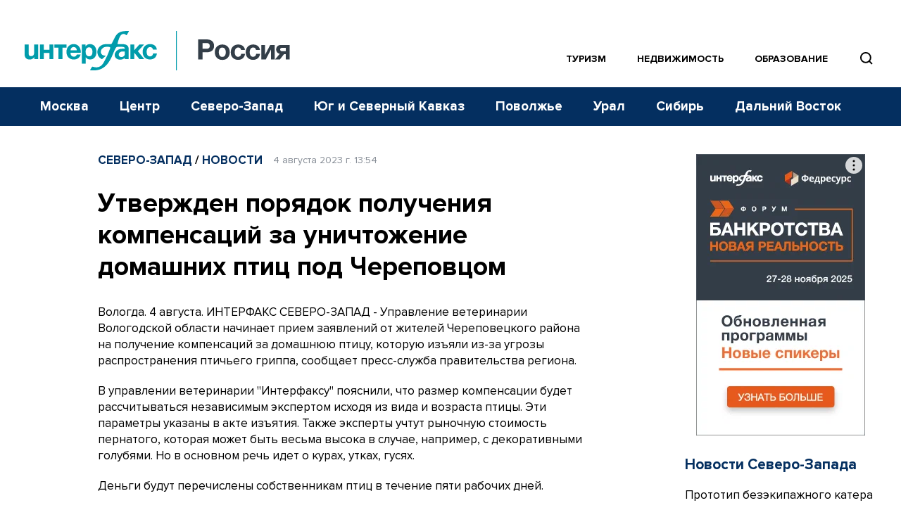

--- FILE ---
content_type: text/html; charset=utf-8
request_url: https://www.google.com/recaptcha/api2/anchor?ar=1&k=6LcvZI4aAAAAAOTOzIbqbgEB_AfhjPLhObEGCEfv&co=aHR0cHM6Ly93d3cuaW50ZXJmYXgtcnVzc2lhLnJ1OjQ0Mw..&hl=en&v=naPR4A6FAh-yZLuCX253WaZq&size=normal&anchor-ms=20000&execute-ms=15000&cb=qd9tncxm9h9
body_size: 45725
content:
<!DOCTYPE HTML><html dir="ltr" lang="en"><head><meta http-equiv="Content-Type" content="text/html; charset=UTF-8">
<meta http-equiv="X-UA-Compatible" content="IE=edge">
<title>reCAPTCHA</title>
<style type="text/css">
/* cyrillic-ext */
@font-face {
  font-family: 'Roboto';
  font-style: normal;
  font-weight: 400;
  src: url(//fonts.gstatic.com/s/roboto/v18/KFOmCnqEu92Fr1Mu72xKKTU1Kvnz.woff2) format('woff2');
  unicode-range: U+0460-052F, U+1C80-1C8A, U+20B4, U+2DE0-2DFF, U+A640-A69F, U+FE2E-FE2F;
}
/* cyrillic */
@font-face {
  font-family: 'Roboto';
  font-style: normal;
  font-weight: 400;
  src: url(//fonts.gstatic.com/s/roboto/v18/KFOmCnqEu92Fr1Mu5mxKKTU1Kvnz.woff2) format('woff2');
  unicode-range: U+0301, U+0400-045F, U+0490-0491, U+04B0-04B1, U+2116;
}
/* greek-ext */
@font-face {
  font-family: 'Roboto';
  font-style: normal;
  font-weight: 400;
  src: url(//fonts.gstatic.com/s/roboto/v18/KFOmCnqEu92Fr1Mu7mxKKTU1Kvnz.woff2) format('woff2');
  unicode-range: U+1F00-1FFF;
}
/* greek */
@font-face {
  font-family: 'Roboto';
  font-style: normal;
  font-weight: 400;
  src: url(//fonts.gstatic.com/s/roboto/v18/KFOmCnqEu92Fr1Mu4WxKKTU1Kvnz.woff2) format('woff2');
  unicode-range: U+0370-0377, U+037A-037F, U+0384-038A, U+038C, U+038E-03A1, U+03A3-03FF;
}
/* vietnamese */
@font-face {
  font-family: 'Roboto';
  font-style: normal;
  font-weight: 400;
  src: url(//fonts.gstatic.com/s/roboto/v18/KFOmCnqEu92Fr1Mu7WxKKTU1Kvnz.woff2) format('woff2');
  unicode-range: U+0102-0103, U+0110-0111, U+0128-0129, U+0168-0169, U+01A0-01A1, U+01AF-01B0, U+0300-0301, U+0303-0304, U+0308-0309, U+0323, U+0329, U+1EA0-1EF9, U+20AB;
}
/* latin-ext */
@font-face {
  font-family: 'Roboto';
  font-style: normal;
  font-weight: 400;
  src: url(//fonts.gstatic.com/s/roboto/v18/KFOmCnqEu92Fr1Mu7GxKKTU1Kvnz.woff2) format('woff2');
  unicode-range: U+0100-02BA, U+02BD-02C5, U+02C7-02CC, U+02CE-02D7, U+02DD-02FF, U+0304, U+0308, U+0329, U+1D00-1DBF, U+1E00-1E9F, U+1EF2-1EFF, U+2020, U+20A0-20AB, U+20AD-20C0, U+2113, U+2C60-2C7F, U+A720-A7FF;
}
/* latin */
@font-face {
  font-family: 'Roboto';
  font-style: normal;
  font-weight: 400;
  src: url(//fonts.gstatic.com/s/roboto/v18/KFOmCnqEu92Fr1Mu4mxKKTU1Kg.woff2) format('woff2');
  unicode-range: U+0000-00FF, U+0131, U+0152-0153, U+02BB-02BC, U+02C6, U+02DA, U+02DC, U+0304, U+0308, U+0329, U+2000-206F, U+20AC, U+2122, U+2191, U+2193, U+2212, U+2215, U+FEFF, U+FFFD;
}
/* cyrillic-ext */
@font-face {
  font-family: 'Roboto';
  font-style: normal;
  font-weight: 500;
  src: url(//fonts.gstatic.com/s/roboto/v18/KFOlCnqEu92Fr1MmEU9fCRc4AMP6lbBP.woff2) format('woff2');
  unicode-range: U+0460-052F, U+1C80-1C8A, U+20B4, U+2DE0-2DFF, U+A640-A69F, U+FE2E-FE2F;
}
/* cyrillic */
@font-face {
  font-family: 'Roboto';
  font-style: normal;
  font-weight: 500;
  src: url(//fonts.gstatic.com/s/roboto/v18/KFOlCnqEu92Fr1MmEU9fABc4AMP6lbBP.woff2) format('woff2');
  unicode-range: U+0301, U+0400-045F, U+0490-0491, U+04B0-04B1, U+2116;
}
/* greek-ext */
@font-face {
  font-family: 'Roboto';
  font-style: normal;
  font-weight: 500;
  src: url(//fonts.gstatic.com/s/roboto/v18/KFOlCnqEu92Fr1MmEU9fCBc4AMP6lbBP.woff2) format('woff2');
  unicode-range: U+1F00-1FFF;
}
/* greek */
@font-face {
  font-family: 'Roboto';
  font-style: normal;
  font-weight: 500;
  src: url(//fonts.gstatic.com/s/roboto/v18/KFOlCnqEu92Fr1MmEU9fBxc4AMP6lbBP.woff2) format('woff2');
  unicode-range: U+0370-0377, U+037A-037F, U+0384-038A, U+038C, U+038E-03A1, U+03A3-03FF;
}
/* vietnamese */
@font-face {
  font-family: 'Roboto';
  font-style: normal;
  font-weight: 500;
  src: url(//fonts.gstatic.com/s/roboto/v18/KFOlCnqEu92Fr1MmEU9fCxc4AMP6lbBP.woff2) format('woff2');
  unicode-range: U+0102-0103, U+0110-0111, U+0128-0129, U+0168-0169, U+01A0-01A1, U+01AF-01B0, U+0300-0301, U+0303-0304, U+0308-0309, U+0323, U+0329, U+1EA0-1EF9, U+20AB;
}
/* latin-ext */
@font-face {
  font-family: 'Roboto';
  font-style: normal;
  font-weight: 500;
  src: url(//fonts.gstatic.com/s/roboto/v18/KFOlCnqEu92Fr1MmEU9fChc4AMP6lbBP.woff2) format('woff2');
  unicode-range: U+0100-02BA, U+02BD-02C5, U+02C7-02CC, U+02CE-02D7, U+02DD-02FF, U+0304, U+0308, U+0329, U+1D00-1DBF, U+1E00-1E9F, U+1EF2-1EFF, U+2020, U+20A0-20AB, U+20AD-20C0, U+2113, U+2C60-2C7F, U+A720-A7FF;
}
/* latin */
@font-face {
  font-family: 'Roboto';
  font-style: normal;
  font-weight: 500;
  src: url(//fonts.gstatic.com/s/roboto/v18/KFOlCnqEu92Fr1MmEU9fBBc4AMP6lQ.woff2) format('woff2');
  unicode-range: U+0000-00FF, U+0131, U+0152-0153, U+02BB-02BC, U+02C6, U+02DA, U+02DC, U+0304, U+0308, U+0329, U+2000-206F, U+20AC, U+2122, U+2191, U+2193, U+2212, U+2215, U+FEFF, U+FFFD;
}
/* cyrillic-ext */
@font-face {
  font-family: 'Roboto';
  font-style: normal;
  font-weight: 900;
  src: url(//fonts.gstatic.com/s/roboto/v18/KFOlCnqEu92Fr1MmYUtfCRc4AMP6lbBP.woff2) format('woff2');
  unicode-range: U+0460-052F, U+1C80-1C8A, U+20B4, U+2DE0-2DFF, U+A640-A69F, U+FE2E-FE2F;
}
/* cyrillic */
@font-face {
  font-family: 'Roboto';
  font-style: normal;
  font-weight: 900;
  src: url(//fonts.gstatic.com/s/roboto/v18/KFOlCnqEu92Fr1MmYUtfABc4AMP6lbBP.woff2) format('woff2');
  unicode-range: U+0301, U+0400-045F, U+0490-0491, U+04B0-04B1, U+2116;
}
/* greek-ext */
@font-face {
  font-family: 'Roboto';
  font-style: normal;
  font-weight: 900;
  src: url(//fonts.gstatic.com/s/roboto/v18/KFOlCnqEu92Fr1MmYUtfCBc4AMP6lbBP.woff2) format('woff2');
  unicode-range: U+1F00-1FFF;
}
/* greek */
@font-face {
  font-family: 'Roboto';
  font-style: normal;
  font-weight: 900;
  src: url(//fonts.gstatic.com/s/roboto/v18/KFOlCnqEu92Fr1MmYUtfBxc4AMP6lbBP.woff2) format('woff2');
  unicode-range: U+0370-0377, U+037A-037F, U+0384-038A, U+038C, U+038E-03A1, U+03A3-03FF;
}
/* vietnamese */
@font-face {
  font-family: 'Roboto';
  font-style: normal;
  font-weight: 900;
  src: url(//fonts.gstatic.com/s/roboto/v18/KFOlCnqEu92Fr1MmYUtfCxc4AMP6lbBP.woff2) format('woff2');
  unicode-range: U+0102-0103, U+0110-0111, U+0128-0129, U+0168-0169, U+01A0-01A1, U+01AF-01B0, U+0300-0301, U+0303-0304, U+0308-0309, U+0323, U+0329, U+1EA0-1EF9, U+20AB;
}
/* latin-ext */
@font-face {
  font-family: 'Roboto';
  font-style: normal;
  font-weight: 900;
  src: url(//fonts.gstatic.com/s/roboto/v18/KFOlCnqEu92Fr1MmYUtfChc4AMP6lbBP.woff2) format('woff2');
  unicode-range: U+0100-02BA, U+02BD-02C5, U+02C7-02CC, U+02CE-02D7, U+02DD-02FF, U+0304, U+0308, U+0329, U+1D00-1DBF, U+1E00-1E9F, U+1EF2-1EFF, U+2020, U+20A0-20AB, U+20AD-20C0, U+2113, U+2C60-2C7F, U+A720-A7FF;
}
/* latin */
@font-face {
  font-family: 'Roboto';
  font-style: normal;
  font-weight: 900;
  src: url(//fonts.gstatic.com/s/roboto/v18/KFOlCnqEu92Fr1MmYUtfBBc4AMP6lQ.woff2) format('woff2');
  unicode-range: U+0000-00FF, U+0131, U+0152-0153, U+02BB-02BC, U+02C6, U+02DA, U+02DC, U+0304, U+0308, U+0329, U+2000-206F, U+20AC, U+2122, U+2191, U+2193, U+2212, U+2215, U+FEFF, U+FFFD;
}

</style>
<link rel="stylesheet" type="text/css" href="https://www.gstatic.com/recaptcha/releases/naPR4A6FAh-yZLuCX253WaZq/styles__ltr.css">
<script nonce="cgXbF6A59QBWtyoUeMbz1Q" type="text/javascript">window['__recaptcha_api'] = 'https://www.google.com/recaptcha/api2/';</script>
<script type="text/javascript" src="https://www.gstatic.com/recaptcha/releases/naPR4A6FAh-yZLuCX253WaZq/recaptcha__en.js" nonce="cgXbF6A59QBWtyoUeMbz1Q">
      
    </script></head>
<body><div id="rc-anchor-alert" class="rc-anchor-alert"></div>
<input type="hidden" id="recaptcha-token" value="[base64]">
<script type="text/javascript" nonce="cgXbF6A59QBWtyoUeMbz1Q">
      recaptcha.anchor.Main.init("[\x22ainput\x22,[\x22bgdata\x22,\x22\x22,\[base64]/TChnLEkpOnEoZyxbZCwyMSxSXSwwKSxJKSxmYWxzZSl9Y2F0Y2goaCl7dSgzNzAsZyk/[base64]/[base64]/[base64]/[base64]/[base64]/[base64]/[base64]/[base64]/[base64]/[base64]/[base64]/[base64]/[base64]\x22,\[base64]\\u003d\x22,\x22wrzCk8KwwpjDuRtKw68Yw5HCg8K2wqkAcMO/w4/CuivCnWHDpMKsw6VSZsKXwqgCw7bDksKUwqzCjhTCsgcXNcOQwpdRSMKIJsK/VjtJVmxzw7/DgcK0QWomS8Ovwp01w4oww6gWJj5ARC0ALcKkdMOHwovDgsKdwp/CvU/DpcOXJsKnH8KxE8Ktw5LDicKew4bCoT7Cmxo7NWluSl/[base64]/wpUgw51nbDRWeUHDuHTDi8O8TCdlwq0FXAfChVomVMKYI8O2w7rCgQbCoMK8wqDCq8OjcsOYRCXCkiRxw63DjG/Dg8OEw480wrHDpcKzDT7DrxoWwrbDsS5afg3DosOAwoccw43DljBeLMK6w6R2wrvDtcKIw7vDu0QIw5fCo8KGwrJrwrRWEsO6w7/CjcKeIsOdN8KYwr7CrcKGw6NHw5TCnMK9w498QcK2ecOxEsOtw6rCj0jCj8OPJATDqE/CunY7wpzCnMKlDcOnwoUGwpYqMnsSwo4VNMKmw5AdMEM3wpEfwpPDk0jCosKBCmwRw4nCtzpTDcOwwq/DjcOKwqTCtF3DrsKBTD1VwqnDnVF9IsO6wqRQwpXCs8OUw7N8w4djwrfCsUR3VivCmcOSABZEw5vCtMKuLzluwq7CvGTCjh4OPTrCr3wwKQrCrUvCrCdeJX3CjsOsw4PCjwrCqE4OG8O2w7s6FcOUwqw8w4PCkMOTDBFTwpnCh1/[base64]/alIsw4TDlEZfSMONRVHDhjfDqncjKcOXISLDlsOiwobCkkgrwpPDjzlII8OBFk09UHjCisKywrZxVyzDnMOLwqLChcKrw7cLwpXDq8Ohw5rDjXPDnMKbw67DiQXCgMKrw6HDm8O0AknDpcKiCcOKwrYyWMK+McO/[base64]/ClcKtwpRcwopdF3vDhcKUwoMeMFo6XcKewq/DusKKLsOgHcKww44gaMKVw4vDncKmIDFbw67CigdjfSNOw7vCkMODCsK9aTPCoX1dwq9fE1zCo8OZw79sID9COcORw4UlTsK9GsKwwoFEw7FzXhPDn3lZwoTCjsKZEmAMw6MZwpl0fMKJw4vCokHDl8OsUsOMwr/CgwRaIAPDvcO1wofCtHHDl19mw6F9DVnCtsOpwqgQasOcCMKdI3dDw5fDqEobw4cHY0HDpcO0Nl58woN/w77ClcOyw6QxwrbCh8OqRsK4w7YWSDdVFjQOWMOrC8OfwrI2wq0ow5xiQcOzQgZiEAtBwovDuAnDrsO/DzkwYlEjw7XCmG9qS3lnAkzDjFDCow03cHJRwq7DnWnDvipnZT9XeFYJFsKRwogsOyfDqMKgw6sDwpMIVsOjN8K0MjIVBMKiwqR0wpVMw7zCi8OIBMOkM3/[base64]/Ch3sOaHvDrMK4LU58w7rDgcKswqoDw4DDt8ONw67Cp2hWdEsUwqV+wrbCpQR3w4gfwpRUw5DDpcOcZMKqSsK6wrrClMKQwqjCs1xJw5LCtsO/ci4gG8KoCDTDnzfCoxvCqsKneMKKw7PDgsOXeFPCicKHw7kPMMK9w7XDvmLCpcKCO37DvXnCsirDkFfDvcOrw5pyw5TCjhrCl30bwpw8w7R9A8K8UMOZw558woJwwpnCrH/DmEcuw4/DnAzClVTDvxUMwrLDoMKQw4R1bSHDrhbCj8Ogw5ARw4TDl8KrwqLCoUTCv8O2wrDDhMO/w5I9LCbCh1rDiicMP2zDrGYkw7sBw6fCr1TCrGnDrcKbwp/[base64]/w7dwJFZTRcKowrh5WQjDuwoZYhfCpzwMbAs2wq3Du8O3UwJ3w6hNw5x9wr7Di2bDrsOtSWTDrsOAw4NLwq8wwpAlw47CsgJ8PsKZfsKewpJyw64RI8O2ZCwqA3vCuS/DqMO2w6PDq2F5w63Ct3PDlcOANUjClcOYJcOgw587IkLCgV43Qm/DnMOcfMOPwq4NwpdOCxh8w53Ck8KNBsKNwqhxwqfCicKCcsOOVwoswoE/SMK1w7PCpTLCqMK/TcOQTCfDv3V6d8O6wo0Kw5XDocOoE1FqNXBjwpBYw693CMKKw4wZwq3DoB5YwqDDi1E5w5LDhDAHbMK8w5PCiMKIw4fCp31VJ0DDmsO2eiQKXsKXM3nCtzHCm8K/RETCvXM9HVvCpCLChMOVw6PDrcOTJDXCiTY/w5PDiA9Gw7HDo8Khwqg6woDCpSF+YTjDlsOXw6hzH8Ohwq3CmlfDqcKBfTjCsm1Nw7/Ct8K3wosPwoIGE8ObC31zf8KUwrktZsOGDsOTw7XCo8OPw5fDkBIMEsOXc8KGcjLCjU1Rwo8lwrIlecKswqTCnjzDtXtofcOwQ8O4wrtIDlYTXyw2a8KywrnCoh/Dk8KWwqvCiggFB3BsXk1dwqYLw6DDiSorwqjDnUvCmG3DucKaH8OQDMORwqtbeX/DtMKrcAvDlsOGwr/CjyPCsEVLwrXCugxVwp7DhCvCicO7wohGw43ClsOgw4kZwoUkwolFw6JtKMKxVcO1NFTCosKnM0AubMKtw5AOw7PDoE3CizR6w4vCisOuwpJHAcKKKHXDgMOWFsOZfQzCgEPDpMK7CjlhLmfDmMO/Z27CksKKwrjDo1HDoAfDvsKNwq9xKj0UPsOEcncCw5g/w6VNDcOPw49sbiXDm8KFw73CqsOAdcOXw5p/[base64]/wpV2w6t7fmfCshkfIglIw7JXMxhjw7Yiw7/DksO9wopYRMKtwodNSWxtZEjDkMKJKcKLeMOwRzgywooDGsKra094wo4Tw6YfwrfDocO/[base64]/Cn3jDrsKRb8Klw73CuARTw6zDu0gxMsKTNnxlw6hOwoUgw6ZzwolyU8OXLsO8VMOoR8KxKMOew6vCq1XCgEzDlcOawpvDocOXaFrCkzg6wrvCusOOwo/Cl8KNPwFIwqUFwrzCpT54I8Okw4XCiDQ4wpNNw5oUYMOiwp7DhHU4TntBEMKgAcOgwq4eNsO4XnrDqsKpJcKVO8OawrcQbsOLYcKxw6ZhVDrCiX/DgwFMwpF6VXrDg8K7PcK0w5w0d8K8e8K2OnbCtMOUYsKlw5bCqcKOMklrwoF3wqLCrHJ0wpXCoEFXw4vDnMKjCyMzOGJbEsOzLE7Dly17d01ENyfCjnbCqcOHQmk/w4ZCIMOjG8KPQcORwoRAwr/DhGMGNQjDpkh+bWcVwqB7bXbCisO7ID7CgkNPwpg5dy8MwpHDg8Onw6jCqcOowo9Gw5fCoAZswr3Ds8Oaw7XCssO9Vg5/MMK2WyzCm8KvPsOyaxbDhSgow6fDosObwp/DpsKjw6onRMO5MznDocOTw6ESw6vDqhXCqsOCRsOzF8OCQMK/cmNQw7RiFMOfIU3Dr8OEchrCnWXDox4uWsOSw5Qdwp1fwqNNw4huwq9Jw51CBAolwqh5w4VjYW7DmsKqA8OVd8KrGcKpEsOdb0zCoywww7wfYk3CvcOFN3Mmb8KAfTjChMO6ZcOWwrXDisKpZC7DksOlIg/[base64]/w6PDp1XChABLWcK9dnnCmcKdwoLCjMKpw57CpHM6YMOowo5wLQDCscO4wrA/HS48w4jCqcKIScO1w6laMAjClsK9wrgLw6FMUsKgwoPDr8OBwrTDmsOkY1/DiHlGDVDDhFBLfzwFYcOpw68mJ8KMYsKCb8Osw4ocRcK5wr80JsK/[base64]/XDXCiWoOQsOkwpTDq8Ozwo9qVn/DpXjDtcOTTg3DsyBvGcOWfUfCnMOcUcOXQsKow7dDYsORw4PCjMKNwpfCqB4cHjfDjRVLw7Nsw4ZaR8K7wr3CmcKnw6UiwpfChicAw6fCssKrwqnCqFMKwohUwrhTHcO4w4rCvyXCuULChsOEAMOOw4PDq8KBJcO/wqjCosObwp47w6ZcVVbDqcKAECYvwpXCocOWwqHDiMKGwoMTwoXDmMObw7grw7rCrcK0wqLChMOuVj0eTTfDo8K3BcOCWHHDuCU2NkLDtClDw7XCiQLCscOiwrcjwoU7dklGYsK4w4B/XFNIwoTCjggJw6jCm8OJejNcwp4Zw67CpcOmIsO6w7jDjHoGw4DDvMO6MmjCqsKYw7fCt3AjLkkww7B/EcKqeArClAnDqMKocMK8L8Oiw7nDhS7CvcO+ccKtwpLDnMOFAcOLwo8zw7fDjhcDX8KvwqVVNSnCs3/[base64]/CsOSDA1pwovCvzHCmgA8w7TCiEx5wojDgcKKfA4ZLcK0eBtWf3HDiMK+Y8Kqwq7DncOnWmUzwo1BE8KVSsO+FcOQG8OCS8OLwq7DmMKCCGTCkBF9w5nCs8KbM8K0w4hYwp/DusObKCxKR8OMw4HCrMKDSAhubMOcwqdCwpPDu1nCr8OiwpZ9W8K/YMOkOMK2wrHCssO9BlVQw6wQw6wHw4vDlQjDhsK1CsOIw43Drg8IwoFiwrNtwrx7wobCvAHDkWTDuyhIwrnCg8KWwqLDqXTDt8Ogw6fDpQzCoxjConrDqcKeemDDuDDDnMOewpDCncOnEMKoTsKiDMKDLsOxw4/DmcORwovCkB4VICYmU29MUcKCB8O/w6/[base64]/CsjfDpsKgAcOHEsOoH8KnYMOCVEJPOzlEUMKAOERAw47CqcOjTsK/woVJwqgbw5/DnMK2wpsUwrTCvW3CgMO7dMKhwpAgYy5PYBPCgBg4MAHDnCnCm2k7woUJw6LCrRE4d8KlF8OedMK+w73DqFokFV/CisOswpUyw6AswpbCiMODwpB6UBIKI8KmQsKkwpRsw65CwqcgSsKMwoUXw4YNwoJSw4fDoMONIsK8XCZAw7nChMKVMsODJwzCicOiw7TDrcK0wpkvWsKawo/[base64]/UcKOdDrCuMKjwrHDjcO9HMOkSSjDnMKrw7rCpRjDpMKqw6Y7w6IowoTDosKzw4QPOAtUasK5w7wdw6PCiwsrwo4nVsO5w70jwr0FE8OsccK8w4XDosK2TsKQwqItw7fDp8KvEicSF8KVKi3CncOQw51kw6ZlwrMZwpjDjMOSV8Kwwo/ClcKfwrY1bVvDg8Khw5DCrsOWMCtBwr7DkcKuOXnCjMOGwp3Dr8OFw6XCqMOsw6UZw53Dj8KuP8OsOMKGGhTDpFjChsK5SCTCmMOGwpXDiMOoDxMwNXkgwq9twrptw6pywpZJJE/ClyrDsjXCnn8HEcONHgQXwogNwrfDkDTCpcOQwoR5asKTUT7DgF3CssOFcF7DmzzCviViV8OJW34nTXPDmMOHw5gHwq4xX8O/w5zChTjDpMOxw64Uwo3CmVDDgxEaTBzCl1APDsKoFsK6A8OmScOpf8O7b2PDtMKKFMOaw7/DssKXCMKtw7NsJX/Cn2vDjgDCuMOHw7FxDhLCmhHCoARywp55w7dAw49xN3F2wpkiNsOzw7ldwqRvOWPDjMKfw5PDjcKgw782QV/ChQoUCMO1XsOcw702wp7CgMOzDsOZw4XDi3nDrBbCoE7CvUjDq8KHN1rDnBhPE37DiMO5w7DCoMKzwqHCtMKAwqbDuCkabSoSw5bDqh9xFHIiEXMPcMOuwq/CszMCwpbDuxNqw4dqFcKDQ8OFwqvDosKkUynDhcOgB0RHwqjDscOrZThfw6NebMOSwrHDmMOtw70fwoZ/w6fCu8KLHMO2A0UHHMOXwrAPw7HCm8KNZMOywpPDim3Dk8KzcMKCTsKfw79qwobDgDhlw7zDn8OPw5fCkVTCqMOgSsOuAG4WLj0JfyVIw6NNV8KyCMOTw5fDvMOhw6rDlCPDqMOvLWvCum/[base64]/CmMOywobDpSXDkcKvfsOIXSbDrcOmYMKaGHx0ecKSJsODwo3DvcKfTsKowp7Dp8KeWcO+w4d1w4fDkMKJw6VhF3rDkcKlw6B2fcOodV3DjMO/ECbCrh4qdcO8E2rDrAknBsO6ScK8bsKsV0w9Q0xCw6bDiFQFwogQKsOow4rCl8O2w5RBw6g4woDCuMOcFMOcw4NzSlzDgsOuLMO2wo0Tw7Y4w5fDrsKuwqUywpXDj8Kxw4hDw6rDocKawr7ChMOgw7VwCnDDh8OYQMOZwr/Dm0ZNwp3DkVpcwq0Dw7UyB8KYw48Ew5lew7DCnhBswpTCv8O6bl7CvCoIFxkyw74VHMK+WAczw6Ebw6DDu8OiKMKsecO/[base64]/CoFjDqiAqw5o8I8O3AsOVOy3DunnDqcOmwpfDrsK6fBE5SVNBw5A0w5E+w43DisOTJULCi8KCw7czFz9kw7Mbw6nDhcO5w4I0RMOzwr7CgmPDhRBiNcOPwrNiGMKCQU7DmcKnwpNzwr/[base64]/Ci8OIJcKWCsKQwpDDi8OiJX9hMBrCssOuGTvCqcKVEcOZXsKcV37CvhpGw5HCg3rCvQfCoCYWw7rDvcKewrDCm2JGXsKBw7kxcl8jwpVrwr93EcO1wqAywrMLcyxjwqAaOMKSw5fCgcOWw441dcOPw7HDpMKDwq8zDmbDsMO+T8OGag/DmXxbwqnDlGTDoQNdwpHDlsK5CcKVJB7ChsKowqkfLMOKw6TDri8/wplEPMOPEsOKw77DnMOTKcKEwpZuJ8OFOsOPLm11w5bDngXDqmTDjTTCmnvChxptWEhbWwlXwoTDvcKUwpl8UsKYQsKVw6HDuVjCv8KIwosJPMK5cndVw4QLw6otGcOQeQIQw60UFMKTVcOTQx/Cjk5uTMOJA2jDtDtuO8OyLsOFwrBRMsOQfcO+RMKdw4M2d1ARb2TCh0vClhXCkH1tPXDDpsK1wrHDlcOzFi7CkC/[base64]/DosKjBMOJQ8Olw6PDhMKiF8KWacKmwqHDiT7DpELClEJITRjDpsOAwofDjh/CmMOswqYBw4DCrEoAw7rDuiQ/Z8Kedn/[base64]/HcOkw6wlwpjCiDvCv8Ktw5bCscOcwot3wo7CtMK3SQMNw5rCu8K9wosXQcOeFAI/wpp6dHrDgMKRw4V3UsOMTAtpw6fCvV9qUUdaPMKOwrHCsHQdw4EzZcOuBcOVwozCnnPCjHLDh8K9fsO7E2vCocKIwpvCnGU0wpxrw4cXBcKowrsaCUrCn3d/CAN1E8KnwqfCqXpxfF45wpLCh8K2QMOawqzDq1DDvWbCkMKXwqkYQyR6w74nFcKDCMOxw5PCrH4/fMO2wrMUa8OBwrfDgTnDk1/CvUkaccO4w68ewrNdw6FmTlXDqcO3Sk9yN8KlYj0wwrxQSW/[base64]/Dv0k1wrx5alPCrx7Di8OAAFBeXcKsJ8KkwozCuWJBw6rDgRTCoz3Cm8OCwqkAKVLClMK6cSMpwqsiwqo3w5zCgcOBei97wrTChsKKw75YbVjDmsKnw4zCuBt0w4/CksOtGTBSJsOtDsK/wprCjBnDpcKPwq/[base64]/wpvDvsOkGGvCqDrClhfCvSjDtSEewoNfacO2G8O4w5YZIsKvw6zDvsO9w75OKQvCp8OkNU8DC8OEfsO/eCbCnE/CpsO/w7QZG2vCsjJqwqM0FMOndm57wpHCt8OWNcKHw6TClSN3KMKqUFUIcsK9cmLDn8K/T3zDkcKtwoVNccKFw4LDkMObBmMuTTjDr1cYeMK9MmnCucO9wo7DlcOGLsK7wpprNcK5DcKAT348PhLDij5pwrokwrHDicO7K8KCXcOXQCFyWhLDpitcwpLDum/DkRZra28Nw6ZDAcK1w7V3fijDlsKCYcKZEMOwMsKDGVtgY17DnmjDpcKbdsKeZ8Kpw7DCkzzDjsKRSBNLBWbCpcO+ZCowZUhaNMOPw7TDnx/DryPDvSxvwrouwrDCnQXCsAceT8Olw5rCrUPDnMKQbjvCnSszwobDvsONw5ZswpUSBsOnwoHDt8OheztraD/Csi4Two41w4VaN8K/w6bDhcOvwqApw5cvBiY1DWjCssK0LzDDh8OnQ8K2CDXCjcK/w7TDqcOyF8OQwplAaQAIwrfDgMOnXl/[base64]/[base64]/DpjUoIMOUYsKrw4TCnyJXw4ZPwospDMK5wq3CtAzClMOAEcO9WMKkwqPDvm/DrwZEwprCu8OQw7kLw7pJw5XCjcKOaBzDnBZYMW7DqRDCmDDCphZ1Ix/Dq8KjKhN+w5DCqFjDqMOzG8K2Vkd7f8O5acK/w7nCnn/CocKwF8Orw73CicKDw7VOOWLDtMKow75aw6LDh8OdTcKgcMKRw47DhsOywpMuOsOue8KdbsOKwr4Ew5R8R3ZDcD/[base64]/EcKtRsK6S8K+FcO3EH/Du3LDsMKHS8KODVlyw7ZtAjrDi8Ouwp4aXMK+FMKLw4/DsiHCqxHDuCpGEsOeFMKpwpjDsFDCkSNnUwnDiBAVw4xMwrNDw6jCrirDuMOvMjLDvMKPwrJgOMKPwqnDtkbCn8KVwp0pw5Zaf8KGL8OSM8KfbsK1AsOdIE3CuGbDnsO7wqXDiRPCrDURw7AWE3rDlsKzw6zDkcO6dg/[base64]/ClWZYdHxUEDnCqsOgdj3DqkJ9c8O+eMOPwrFqwoPCiMOzORhAT8KDIMOMXcOpwpQOwrHDusK7DsKNJ8Kjw6dObmdyw5M3w6RzIBlWLlHCk8KxcnPDtsKlw5fCnUvDosOhwqHDthkLfxspw4fDncO/EXs2w6dfPgAqHAXDui9/wpTDqMOYQ0kpQTAWw6jCi1PCjQTCvsODw7HDgAIXw4Nmw79GKcKywo7CgXVZwo91NmdAwoAwK8OUeSLDmQtkw6kfw4zDjWRobk4GwowYU8KMPVUADMKLfcOuM2lWwr7DiMO3w44rJHfCl2TCogzDpQhlMh/[base64]/DsCHCsyJiw77DrkJNKz4UT3o8wrtwP1ULaGnCjMOnw5zDjmfCkkLDpRjCslM8IX53SsOqwpjDnz9GRMOJw7xfwrnDgcOcw61Lwq1MBsOKZsK3KwrDtcKWw4VTNsKJw5p9wqTCqwDDlcOeLD7Ctk0JQwjCkcOkfcKGw4waw57DqcO/w4jCgsKmN8OWwoNLw7TCkCTDtcKUwo7DlcK5woljwr9tdHJJwoQsKcOqSsKlwpQyw5zCkcKIw6EnLwnCmcOyw6nCuQTDnsKBP8KIw7PDgcOgw5rChMKUw7HDnBcYJkkcEsOxYQrDmS/Ck34rX183c8Ocw4HDoMKEfsK1wqsAA8KBRcKlwpUFwrMlY8Kiw4YIwqDCglQnVHgHwp3CnCjDicKWEF7Cn8KEwrwcwpbCryTDoxA4w48KWsK0wrokwrAVIHDCssKDw5gBwoPDmCXCrnV0G3/[base64]/DiMKUUsOZSQtILcO/VsKZw5jDhj3DqMOwwpMDw7NvOmxew6vCkgo0YsOVwqhkwqnCj8KaUm4xw4XDlzltwrfDmz16OlbCmnDDpsKzEW56w5HDlsOqw5EpwqjDsUDChlfCoWPDnSYpIlTCmsKkw6plLsKNECZgw7IXw5EGwqbDrS8FHMOaw6jDv8KwwrjCuMOhOMKxBsO2AMOhX8KBFsKfwo/CvcOvZcOEf0ZDwq7CgsKhMsKsQcOCZjHCtBTCvsOtwrHDgcO3MBp9w6jDvMO5woRgw4/CucOOwqLDscK1GknDgGvCokDDuXzCicOxO2rCligNBcOxwpkfM8OPGcONw50lw6TDs3HDrAInw4rCicO1w7EpZcOrMRpFAMOANgPCujDDpsOXdz0uLsKGAhc5wqZrQGjDgl88G1zCmsO0wo4qSHjCo3LCi2LDmSk0w7UIwoTDqcOdwpfDqcOzw5PCoFrCmsK/DVLChMOrIsK8w5U6FcKPNsOfw4s3w7V7LgPDqjfDilcUYsKMHX7CoxzDuCo9dAhAw6Aww5VWwrcVw6DDvkHDlcKSw6gvZsKRBWzCgBBNwovDjsOYZkl+Q8OZE8OkbGDCrcKLPGhNw5g6MsKCcMO3CUhSasOvw4vDsHFJwpkfwrjCpH/CtzfCix4OOHjCn8Odw6LCscOKMRjCh8OVUFExFUF4wonCl8KiOMK2EzjDrcOIOVlUQz8Gw6QMdsKPwprCvMOOwqt7Q8OcImowwrXCvidFVsKlwqnCuHsNYxVgw5/DqMOfCMOrw5jCnRpNQMK4V1PDsU3CqUEDw6EbH8OsA8Opw6bCuBzDpHwxKcOdw7JMb8O5w53DmsKcwpZmKD8WwoDCssO7cw9yFwLCjBokasOHdcKgD3Z7w5/[base64]/w5xbfMKGw5/DrMKGC8KWw7XCl8KUwobCnm8IHsKSwplFw7h+MMKHwrbCncKEG3fCn8OFfB3CmMKxIDfChsKYwoXCg3fDnDHCvcORw5Nmw47DgMKocmvDgC/Ct1fDqsOMwo7DvDrDrWs0w4A7B8O+QsOlw5DDuzjCuCPDozjCijxxGXkKwrkCwp7CtgcpWcOVBMOxw7BgUxgNwrYaVnnClC7CpsKKw6DDhcOOwrIWw58pw5x7QMKawrAhwr/[base64]/[base64]/wrRywrR7woMow7sqw6nCqRkUEMOnw7sfcMOswonDoC4fw4LDr1jDrMKQdWrDqsOobRQZw6xsw7FRw48Ae8KsccOkPWLDssOCHcOIAiRAA8K2wooZw70GKsOidycxw5/ClzEkLcKIcQjDhGLCvcKLw53CvWodbcKVB8KBOA/CmsOXOwDDosOgXTvDksK2HE3ClcKbBxrDsRDCghzCtzDDjHTDrx0swrbCsMO9bcKRw6B5wqhuwoXCrsKpMHVadAIEwpXDtMKNwotfwoDClz/CvA8pEl3Cm8KcWi7DiMKTAHLDmMKaRgvDojTDscODECLCjTfDucK+woRSKMOXBFdgw7hVwo7CgMKxw4pIHgIsw7TDhcKDJ8KUwrnDl8Oww4dmwrMKNSZsCjrDrcKeXWfDh8O6wqjCiHvCoQ/CrsO2I8KCwpBbwqjCqFREHh0Ww57ChiXDocKOw5/[base64]/Cmw5Dw7jDtAtAwrrDinXDg1FNw6rChsOHwq9vYiPDmsOAwosRF8O6BsKgw6xVZsO3HEZ+fW/DmcK7ZcOyAsKtHQtRfMOhEMK+H0FmbXDDssO2woc9ZcOHHgoQFmtdw5rCgcOVDmvDvSHDmj/DvxrDocKcwpkIcMORwpPCqmnChsOBHVfDnw4lDwVFFcO5NsKGRWfDvC0Fw506JxLCv8Kvw6fChcODGyEPwoTDumtqEC/DosOjw63CsMOqw6HCm8KQw7fDuMKmwoIUZzLClcOTECYkD8OjwpMiw4HCicKKw4/DoU/DosKawp7ChcObwo0gbMKgE1HDksO0Y8KsS8KBw7rDvBdOw5FpwpM1c8KdCRTDl8Kaw6LCo2bDusOdwpbCh8OBTxZ3w5XCvMKMw6vDmG9Gw64HfcKRw7scIsOUwpB3wpNxYlNVUF/Dlhh5aklNw79DwrLDuMKxwpLDtQpBw4hAwr8UJE8BwqTDqcOaWcO5XsK2ScKOdVMYwoQlw5vDn17CjCjCgG4YCcK7wqIzI8OQwq1SwobDq0zDgEE2wpXDgcKcw7vCoMOyBcOhwqLDjcKDwrZeJcKYbih4w6/CuMOKwpfCvFMWGhtlAMKQL3rDlcKGYy/DiMOqw6nDl8KUw73CgMOdYsOxw77DgcOEbsKMX8KXwr0/D1PCuk50ccKsw7zDhMOtBcOIB8Knw4EYPh7DvlLDoxt6DDUuTBR7MHcow7BEw440wpLDl8KxL8KjwovColo2QHsDRsOKagzDu8Oww5rDvsKTKnvCqMKrPX7DicKGAkfDuj1ww5nDtXI/wpTDtjRbFCrDhcO4ckIJdildwpDDpB1BCjA3wqlOKsKBwoYLVMOzwqAfw4R4WcOLwpHCpUkTwoPDjErCtcOgbkXDr8KgdMOuZMKZwqDDu8ObMGoow7nDmixXKMKQwrwjNSbCiTpcw5kLH15Vw7bCrVRawo/Do8KYTMKzworCgTfDhGArwoPDvi5XLjNzO07ClgFzFMKOZQXDicONwrhVYQxJwrIBw78HCVDCiMKpeVNxOnc3worCscOUMCTCskPCp2MSasKVTsKRwrxtwpDDgcOzw4nCqsOzw64eJMKZwq9mNcKFw6rCiULCs8OQwqbCvlNMw6jCoGPCtjDCm8Odfz/CsFlBw7fCnQgyw57DncOxw5jDhD/DvMOWw5V9wqvDu0/Cv8KZLQQ/w7nCkC/DhcKGcMKMecOHHD7Ck0tBWMKXesOrIQzCksOvw5V0Kn7DrQAGYMKEw4nDrsKXGcKiG8ORM8Ksw4XCh0rCujTDnsKvUMKFwpF2wrvDvR5+N2DDnwrCmHZ6UElBwqbDh1DCjMOfNSXCsMKUeMOfdMKKc3nCrcKMwr3Du8KGUyfCrEDCtnM8w6/CiMKhw7rChMKVwox8XQbCl8KhwqZLasOKw5vDuVDDhcO+wrbDn2tyYsO+wrQQFcKNwo/Ctn5XFmzDs1Uew4DDnsKVw7IsWTLCtjZ2w7/CpWwGPmPDjmlvVMOnwql/[base64]/DlWhmwobDqhLDucK7HENYEMOqw6TClsK9w7INO8KFw7TDiT7CvibDr2M4w7szYl08wpwxwq4ewocIFcK3NizDg8OGeFHDtWPCkCbDlcKjVggQw7fClsOgcSHDg8KgSMKVwqE8UMKEw6UJdSJfcyVfw5PCucKyIMK/w4LDrcKhTMOtw5AXNcOnMBHCuEfDizbDnsKQwo7DmwI4wpUaHMKEAsO/[base64]/Dn8KJSMOOQkXDiDPCo03DiMOBw4nDsMO4wo7DsXtuwqfDhsKgDcKaw6RWW8KAUsK7wrMAXcKxwoFUI8KnwqnCkixUfhbCssONYTVPw6UOw7fCr8KEF8K/wpNIw6rCqcO+BycJFcK8GsOnwoTCl1/[base64]/[base64]/OFfCgGHClktrEMO2AcOBG2dbHgjDjwBnw7gxwo/[base64]/XRXDmMK4w6ZqQgHDusK1w7vDpcO6w71SAF7CniXCgcKNHhFNGcO/[base64]/CrUYSw5PCqW7DuMK9wo/ChTbDmAnDvsKmw5QuCsOUPsOqwr1pHg3ChhJwN8Kvwp4rw7rDkj/DkxrDp8OawpPDiHrCosKkw5nCt8KATWVvVcKNwonClcOxSmTDuk7CuMKZeX3CtcK6CcK6wrnDtGTDgMO6w7HCpiF+w4YKw4rCj8OiwoDCqGpJeD/Dl17DhcKjJcKIHBBAPjpqc8Kuw5VGwrrCuF8+w6NIwoZvFEhfw6I+QCfDgmPDgC1awrZKw43DvMKrZ8OjOwQHw6TCoMOwHB5UwoIOw5BWciDCtcO1w6QMXcOXwpfDiSZwNcOBw7bDkVdJwq5CIcODQl/Dk2jCkcOqw7lFw63ChsKlwqfCmcKWcXfDgsKywpEIKsOpw7zDm1oLwqsKKTR7wpJCw5HDvMO0TAF8w49iw5zCmsKaB8Kiwop/w4EELMKVw6AGwrrDiANyeQB3wrc7w4LDpMKTwpvCtnFYw7d0w47DmG3DsMOPw4YdScOqPgTCi1clWV3DgsOYGcKBw49vXEvCly4kT8OJw5LCvcKLw6nCiMKIwrzCosOdcQ/CsMKnacKhwrTCpwBdKMOCw4rDgMKjwqHCuxjCgcOvT3UNesOoSMK8XCYxeMOyf1zCqMK1DSIlw4k5ZGNcwonCpMOIw6DDrsKfWgtMw6ENwpQ3wofDhSc+w4Mwwr3ChcKIYcKDw7bDlwXChcKEYgVXI8OUw5nCh3hFfCXDtCLDu35Vw4rDgsKPOU/DpRw7JMOMwozDilfDpcOGwpFgwrFlLRkmLX4NwojCncKDw69kIEbCvATDtsOjw7zDsirDt8OsAx3DgcKsGcK6esK3w6bCiRLCo8Kxw6PDrR3DmcO/w77Ds8O/w5Jow60PTsKiSxPCrcKwwrLCrXjCn8Opw6HDuicUGMODw4vDiAXCj1HCi8KvM3fCuj/CiMO7HXvCnHZtV8K6wqvCnjoQcgjCiMOUw7sWYA0ywobDjS/DgkRRKVpuw6rCkAciHntCKSnCpl5Fw6HDg1PCmirDhsKEwojDplMYwq1TZMOPwpPDmMOywq7Dik5Vw7lDwo/Dl8KdHHUCworDq8KpwqbCmgfCvMOtGBRjw6VWEi0Zw6vCn0wAw44Fw6FbQMOmL1IGw6tSAcOpwqk5AsKbw4PDs8OCwqZJwoPCscOnGcKDw5DDmcKRO8OmTsK4w6I6wqHDnBdvHX7CmjIuRhzDjMKlw4/[base64]/[base64]/wpAOKQ7DpcO0w7QaUBIJw6IIw5J5NsKRdjfCnMOWwovCpiIgF8OvwoAlwow+V8KfPMO8wq9nEUUlN8KUwqXCnDnCqR0/woJ0w5HDvMKdw6lDdEfCuGNfw4YbwrvDncO+YmAfwoDCnmE0CxlOw7fDvcKMT8Ouw7fDpcOmwpXDjMK6woIPwoZCLS1SZ8OVwp3DkiUsw6nDgcKrf8OAw6/CncKFwq3DrMOywo7DtsKOwr7CgzTCiXbDscKwwoVjdsOawpkpF1rDlFUaGi/Cp8OYCcOKF8OSw7TDum5CaMK9cXDDn8KjAcOfw6s0w55ewpFCY8Oawqx1KsOMUDUUw69Pw7HDrWLDqEI1cyfCkXrDggJNw7cXwrzCiGM0w7jDhMK/wqgkCV7DgkbDrMO0NFzDlcOowrM2EcOEwpTDogQlw788wqrCjcOvw5RQwpVQPljDiWoaw6Yjwq/DiMOZWXrClldGPmXChsKwwoASw4/[base64]/[base64]/CpH7CnSw5w4t1w5TCrzzDg3zDmnzCu2FTZMO7LsK7AcOjZnzDi8OHwqxCw5/CjsOWwr/Cu8OswrvCgsO2wrrDmMOLw4QPSXBqZ07CmMKQLEldwq8aw6oBwrPCnj3CpsOOZl/CthfDh3nCgHIjRgbDjCp/[base64]/[base64]/DmR1CcHtsXCNDw5MUwopqw75XacOOw5E6wosOwrHDhcOGPsKnEClQQyXCjcOWw4kULMKswqEuH8KVwrxUNMKBCcOcesOKAMKlwr/DgiDDqsKbUWdsPMKTw4F8woTCok12YsKmwrsUHBrCgCJ7LScIWRzDvMKQw4XCklzCqMKaw78fw6lSwo4ocMOZwq0Uwp4qw4HDv2AHGsKMw7ZFw4QiwrjCt0wyL0jCv8OZfxY4w5/ChMOHwoPCnlHDqsKFOnlfLUw2w7klwpzDqjPCrHt9wr5Ka2nDg8KwSsOuccKKwqPDscKbwqbCox/[base64]/[base64]/w4nDq0FzFk7Ci8OQVMOewoRjMcKXw4PDiMKWwoLCs8KmwoPCmg3Cv8Kcf8OFOsOnRMKuw70UTMKRwqsuw4sTw6Y/[base64]/CpGbCnMK1w4pFwpXCvcK5w4HDk8Kww6kGwq3Cqk9ew6nDk8Knw4jClMOlw7zCsRoOwoNYw6bDocOnwrfDjWTCvMOfw5FEOC43Q0XDjl9pYw/DlDzDrS1JLMOBwrXDnknDkgIbH8K0w6ZhNsOdNCDCusK4wrVQFMK+FErDvsKmwq/DrMOSw5HClxTCsA4BDl90w6HDk8OGScKKMhQEccOSw6pjwoPCgcORwrLDs8KDwqDDksKxIHzChRwjwpBIw7zDu8KtYBfCizxIwowHw5XDjcOKw7bCgF41wq/CtQ0FwoorDX7DlsK3wr7Cl8OMVioUTmpWwovCr8OmPn/DkBdPw5vCrmBEworDpMOTewzCoS7CqznCqnHCjMKgY8KMwpI4KcKdH8Odw5UeYcKIwpB8QMKUwqhSGjvDsMK3fcOmw5tWwoNhNMK6wofDksOBwrrCncOceCF2Xn4ZwqkKcXDCvSdWwp3CnHwldzjDnMK7GVI/[base64]/DoMOjw6xBwqTDm8ORBnzDhloxAwTDqsOowp/DpcOIwrNuV8OoT8OJwplqIis0Y8Onwq0iw4RzNmocJhUNYcOWw6oCVSMneE/ChsODDMOiwonDlGDCpMKZbT7CrzrCiHN/UsKyw7sRw5bCpcKdwo5Zw6xKw4waCHwjD3kIPnnCi8K/TsK/biM0IcOCwr97b8Ozwol+S8KrAQRmwoNUM8OrwqLCiMOIZjxXwpVZw63Cr1HCi8Krw518FW/[base64]/[base64]/DjFfCmjcLV2g+E8Ojw4XCscK9wqReahVXw6ZDPVHDgXgVLGY8w4lZw5AjAsK0G8KVAGLClMKeL8KTCsKgbmvDgVhCLAQhwrtcwosXGwQoKUBBw7zCpMOXaMKTw5XCksKIdsKtwrPDijQNcsO/[base64]/DnsO/w7JfKMKVAFBoB8KWw6Fzw5jDpsKww4jClAIAdcKkw53DhcKPwoBewrovBMKYc0XDuH/[base64]/[base64]/[base64]/[base64]\\u003d\\u003d\x22],null,[\x22conf\x22,null,\x226LcvZI4aAAAAAOTOzIbqbgEB_AfhjPLhObEGCEfv\x22,0,null,null,null,0,[21,125,63,73,95,87,41,43,42,83,102,105,109,121],[7241176,571],0,null,null,null,null,0,null,0,1,700,1,null,0,\[base64]/tzcYADoGZWF6dTZkEg4Iiv2INxgAOgVNZklJNBoZCAMSFR0U8JfjNw7/vqUGGcSdCRmc4owCGQ\\u003d\\u003d\x22,0,0,null,null,1,null,0,1],\x22https://www.interfax-russia.ru:443\x22,null,[1,1,1],null,null,null,0,3600,[\x22https://www.google.com/intl/en/policies/privacy/\x22,\x22https://www.google.com/intl/en/policies/terms/\x22],\x22kT5j1RV5B8Aysj5YhtXQKKPOBJFBlzlpMtEJ3WCe1sc\\u003d\x22,0,0,null,1,1762755776001,0,0,[76,166],null,[134,42,14],\x22RC-1u0wvH4arw_5gw\x22,null,null,null,null,null,\x220dAFcWeA6RnRfMDJ6kuMjkEg0CGsTSUD8Q7RySk9MXTNzne88m53dghbz3dv4aQ6X81zZ6W0PqqCavzgs74L_GRiBbKxcmfzA2UA\x22,1762838575982]");
    </script></body></html>